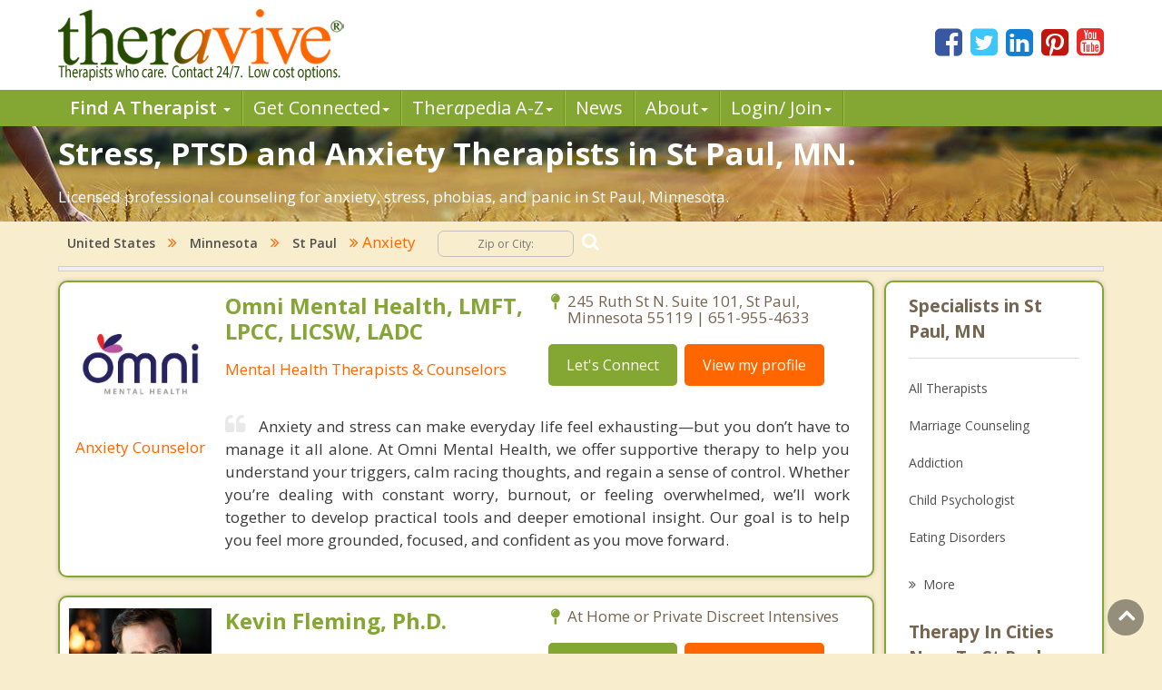

--- FILE ---
content_type: text/html; charset=utf-8
request_url: https://www.theravive.com/cities/mn/anxiety-therapist-st-paul.aspx
body_size: 8444
content:
<!-- https://www.theravive.com/master/default.aspx?type=cities&state=mn&query=anxiety-therapist-st-paul --><!DOCTYPE html><html xmlns="http://www.w3.org/1999/xhtml"><head><meta charset="utf-8"/><meta http-equiv="X-UA-Compatible" content="IE=edge"/><meta name="viewport" content="width=device-width, initial-scale=1"/><link rel="shortcut icon" href="https://www.theravive.com/img/favicon.ico"/><title>Top Therapists for Anxiety in St Paul, MN.Counseling for Panic, Stress, PTSD, and Phobias.</title> <link rel="stylesheet" href="https://www.theravive.com/css/master/css/style.css"/><!--[if lt IE 9]> <script src="https://oss.maxcdn.com/libs/html5shiv/3.7.0/html5shiv.js"></script> <script src="https://oss.maxcdn.com/libs/respond.js/1.4.2/respond.min.js"></script><![endif]--> <meta name="Country" content="United States"/><meta name="City" content="St Paul"/><meta name="State" content="Minnesota"/><meta name="description" content="Top therapists for Anxiety, Stress and PTSD in St Paul, MN.  Honest help from counselors who care."/></head> <body> <form name="form1" method="post" action="./anxiety-therapist-st-paul.aspx?type=cities&amp;state=mn&amp;query=anxiety-therapist-st-paul" id="form1">
<div>
<input type="hidden" name="__VIEWSTATE" id="__VIEWSTATE" value="aYDHCZIPU2j0rDwdFpVLHOdkpkJdiTXLF3uVITloyB3jvUOL9YYF5sBj7pyaAqUzCF6UCkauzPhupA4fgY44ZJZ8toXGO/IOQimamjxBhm/e5HRAVrc0NDEWgfDwVZnfLuucgWh/taiChPSLD9OSEFd1j/XrYr7PqkNLsa+czNLjnsjDVK9AxiUskt95KKpSh+Nde3HNF1fZLUirGF/ZdQ==" />
</div>

<div>

	<input type="hidden" name="__VIEWSTATEGENERATOR" id="__VIEWSTATEGENERATOR" value="DB088F24" />
</div> <input type="hidden" id="hiddenNextURLQuery" value=""/> <input type="hidden" id="hiddenNextURL" value="https://www.theravive.com/cities/mn/anxiety-therapist-st-paul.aspx"/> <input type="hidden" id="hiddenCity" value=""/> <input type="hidden" id="hiddenState" value=""/> <input type="hidden" id="hiddenPageType" value=""/> </form> <header> <div class="container"> <div class="top-bar"> <div class="row"> <div class="col-md-9 col-sm-7 col-xs-7 display-full"> <div class="theravive-logo"> <a href="https://www.theravive.com/"> <img src="https://www.theravive.com/img/theravive-logo.png" alt="Theravive Logo Image" title="Find A Counselor with Theravive"/> </a> </div></div><div class="col-md-3 col-sm-5 col-xs-5 display-full"> <div class="social-links text-right"> <a href="http://www.facebook.com/Theravive"><i class="fa fa-facebook-square"></i></a> <a href="http://www.twitter.com/theravive"><i class="fa fa-twitter-square"></i></a> <a href="http://www.linkedin.com/company/theravive"><i class="fa fa-linkedin-square"></i></a> <a href="http://www.pinterest.com/theravive/"><i class="fa fa-pinterest-square"></i></a> <a href="https://www.youtube.com/theravive"><i class="fa fa-youtube-square"></i></a> </div></div></div></div></div><div class="navigation" role="navigation"> <nav role="navigation" class="navbar"> <div class="container"> <div class="navbar-header"> <button data-target=".navbar-ex1-collapse" data-toggle="collapse" class="navbar-toggle" type="button"> <span class="sr-only">Toggle navigation</span> <span class="icon-bar"></span> <span class="icon-bar"></span> <span class="icon-bar"></span> </button> </div><div class="collapse navbar-collapse navbar-ex1-collapse left-zero p-0"> <ul style="line-height:1.0;" class="nav navbar-nav"> <li class="dropdown"> <a style="font-weight:600;" data-toggle="dropdown" class="dropdown-toggle" rel="nofollow" href="//www.theravive.com/cities/locations.aspx"> Find A Therapist <b class="caret"></b> </a> <ul class="dropdown-menu"> <li><a title="Find A Therapist" href="//www.theravive.com/cities/locations.aspx">Main Therapist Search</a></li><li><a title="E-Counseling" href="//www.theravive.com/therapists/e-counseling.aspx">Online Counseling</a></li><li><a title="Find A Therapist By ZIP/Postal Code" href="//www.theravive.com/zip/">By Zip / Postal Code</a></li><li><a title="Therapists by State / Province" href="//www.theravive.com/region/">By State / Province</a></li></ul> </li><li class="dropdown"> <a data-toggle="dropdown" class="dropdown-toggle" rel="nofollow" title="Workshops, Events and Local Resources" href="//www.theravive.com/workshops/"> Get Connected<b class="caret"></b> </a> <ul class="dropdown-menu"> <li><a title="Find A Workshop or Support Group" href="//www.theravive.com/workshops/">Find A Workshop</a></li><li><a title="Theravive Approved External Resources" href="//www.theravive.com/therapy-resources/">Find A Resource</a></li></ul> </li><li class="dropdown"> <a data-toggle="dropdown" class="dropdown-toggle" rel="nofollow" title="All things psychology and mental health" href="//www.theravive.com/therapedia/"> Ther<em>a</em>pedia A-Z<b class="caret"></b> </a> <ul class="dropdown-menu"> <li><a title="Mental Health Encyclopedia" href="//www.theravive.com/therapedia/">Issues and Topics A-Z</a></li><li><a title="DSM-5 Compendium" href="//www.theravive.com/therapedia/?category=disorders">DSM-5 Compendium</a></li><li><a title="Psychological Research and Review" href="//www.theravive.com/research/">Psychology Research</a></li><li><a title="Types of Counseling" href="//www.theravive.com/services/">Discover Counseling</a></li></ul> </li><li> <a title="Life and Culture Through The Lens of Psychology" href="//www.theravive.com/today/"> News</a> </li><li> <a data-toggle="dropdown" class="dropdown-toggle" href="//www.theravive.com/">About<b class="caret"></b></a> <ul class="dropdown-menu"> <li><a href="//www.theravive.com/counselor-directory.htm">About Us</a></li><li><a href="//www.theravive.com/contact.htm">Contact Us</a></li><li><a href="//www.theravive.com/values.htm">Values</a></li><li><a href="//www.theravive.com/end-stigma">End Stigma</a></li></ul> </li><li class="dropdown"> <a data-toggle="dropdown" class="dropdown-toggle" rel="nofollow" href="https://www.theravive.com/workshops/login-page.aspx">Login/ Join<b class="caret"></b></a> <ul class="dropdown-menu"> <li><a href="//www.theravive.com/forcounsellors/sign-up/welcome-page.aspx">List With Us</a></li><li><a href="https://www.theravive.com/cpanel/login-page.aspx">Therapist Login</a></li></ul> </li></ul> </div></div></nav> </div></header> <section class="short-intro-theravive pt-1" style="background-image: url(https://www.theravive.com/img/counselingbanners/fields15.jpg);background-color: #6D583F;"> <div class="container"> <div class="short-intro-theravive-text"> <h1 style="color:white !important;">Stress, PTSD and Anxiety Therapists in St Paul, MN.</h1><p style='color:white'>Licensed professional counseling for anxiety, stress, phobias, and panic in St Paul, Minnesota.</p> </div></div></section> <section class="mt-1"> <div class="container"> 
<!-- ACTUAL BC --><!-- BEGIN -->

<script type="application/ld+json"> { "@context": "http://schema.org","@type": "BreadcrumbList","itemListElement": [{ "@type": "ListItem","position": 1, "item": {"@id": "//www.theravive.com/cities/united-states.aspx","name": "United States"}},{ "@type": "ListItem","position": 2, "item": {"@id": "//www.theravive.com/cities/mn/","name": "Minnesota"}},{ "@type": "ListItem","position": 3, "item": {"@id": "https://www.theravive.com/cities/mn/counseling-st paul.aspx","name": "Counseling St Paul, MN"}},{ "@type": "ListItem","position": 4, "item": {"name": "Anxiety St Paul, MN"}}]} </script>

<div class="bread-crumb-links light-weight"><a href="//www.theravive.com/cities/united-states.aspx">United States</a> <i class="fa fa-angle-double-right"></i> <a href="//www.theravive.com/cities/mn/">Minnesota</a>  <i class="fa fa-angle-double-right"></i> <a href="https://www.theravive.com/cities/mn/counseling-st paul.aspx">St Paul</a> <i class="fa fa-angle-double-right"></i> Anxiety  <div class="search-box"> <form action="//www.theravive.com/search-therapy/" method="get"> <input type="text" name="z" placeholder="Zip or City:" required/> <button type="submit" class="btn-submit"> <span class="fa fa-search"></span> </button> </form> </div></div><hr class="mt-1"> </div></section> <section class="state-search"><div class="space"> </div></section> <section class="main-content-theravive"> <div class="container"> <div class="row"> <div class="col-md-12 "> <div class="content-theravive left-content"> <div id="therapist-profiles" class="therapist-profiles">  <script type="application/ld+json">{"@context": "http://schema.org","@type": "Service","serviceType": "Anxiety Counseling","provider": {"@type": "LocalBusiness","address": {"@type": "PostalAddress","addressLocality": "St Paul","addressRegion": "mn","streetAddress": "245 Ruth St N. Suite 101","postalCode": "55119","addressCountry": "US"},"description": "Professional, licensed therapy for PTSD, anxiety, and stress related disorders for clients in St Paul","image": "https://www.theravive.com/images/counsellors/omni-mental-health.jpg","name": "Omni Mental Health, LMFT, LPCC, LICSW, LADC","telephone": "651-955-4633","sameAs": "//www.theravive.com/therapists/omni-mental-health.aspx","priceRange": "May use sliding scales. Please contact for rates."}}</script><div class="profile-box box-border tiny" linkurl="//www.theravive.com/therapists/omni-mental-health.aspx"> <div class="row"> <div class="col-md-3 col-sm-2 col-xs-3 display-full-420 profile-photo p-0"> <div class="profile-img text-center"> <img src="https://www.theravive.com/images/counsellors/omni-mental-health.jpg" alt="Omni Mental Health, LMFT, LPCC, LICSW, LADC" /> <h6 class="pink-dark-text light-weight">Anxiety Counselor</h6> </div></div><div class="col-md-9 col-sm-10 col-xs-9 display-full-420 profile-content"> <div class="profile-info"> <div class="row"> <div class="col-lg-6 col-md-6 col-sm-6"> <h4 class="green-text">Omni Mental Health, LMFT, LPCC, LICSW, LADC</h4> <h6 class="pink-dark-text light-weight">Mental Health Therapists & Counselors</h6> </div><div class="col-lg-6 col-md-6 col-sm-6"> <div class="profile-address">  <p> <i class="fa fa-map-pin"></i>245 Ruth St N. Suite 101, St Paul, Minnesota 55119 | 651-955-4633</p> </p></div><div class="profile-links"> <ul class="list-inline"> <li>
    <a href="//www.theravive.com/therapists/002contact.aspx?therapist=944721" class="stopClick btn btn-default btn-green">Let's Connect</a></li><li class="mobile-only"><a href="tel:651-955-4633" class="tclass stopClick btn btn-default btn-orange visible-xs" uid="10111500"><i class="fa fa-phone stopClick"></i> Call me</a></li><li><a href="//www.theravive.com/therapists/omni-mental-health.aspx" class="stopClick btn btn-default btn-orange">
    View my profile</a><a href="//www.theravive.com/therapists/omni-mental-health.aspx"></a></li></ul> </div></div></div><div class="row"> <div class="col-lg-12"> <div class="profile-text mt-3"> <p class="black-text text-justify"> <i class="fa fa-quote-left"></i>Anxiety and stress can make everyday life feel exhausting—but you don’t have to manage it all alone. At Omni Mental Health, we offer supportive therapy to help you understand your triggers, calm racing thoughts, and regain a sense of control. Whether you’re dealing with constant worry, burnout, or feeling overwhelmed, we’ll work together to develop practical tools and deeper emotional insight. Our goal is to help you feel more grounded, focused, and confident as you move forward.</p></div></div></div></div></div></div></div>  <script type="application/ld+json">{"@context": "http://schema.org","@type": "Service","serviceType": "Anxiety Counseling","provider": {"@type": "LocalBusiness","address": {"@type": "PostalAddress","addressRegion": "mn","addressCountry": "US"},"description": "Professional, licensed therapy for PTSD, anxiety, and stress related disorders for clients in Minnesota","image": "https://www.theravive.com/images/counsellors/kevin-fleming,-ph.d..jpg","name": "Kevin Fleming, Ph.D.","telephone": "","sameAs": "//www.theravive.com/therapists/kevin-fleming,-ph.d..aspx?t=reserve","priceRange": "May use sliding scales. Please contact for rates."}}</script><div class="profile-box box-border tiny" linkurl="//www.theravive.com/therapists/kevin-fleming,-ph.d..aspx?t=reserve"> <div class="row"> <div class="col-md-3 col-sm-2 col-xs-3 display-full-420 profile-photo p-0"> <div class="profile-img text-center"> <img src="https://www.theravive.com/images/counsellors/kevin-fleming,-ph.d..jpg" alt="Kevin Fleming, Ph.D." /> <h6 class="pink-dark-text light-weight">Anxiety Counselor</h6> </div></div><div class="col-md-9 col-sm-10 col-xs-9 display-full-420 profile-content"> <div class="profile-info"> <div class="row"> <div class="col-lg-6 col-md-6 col-sm-6"> <h4 class="green-text">Kevin Fleming, Ph.D.</h4> <h6 class="pink-dark-text light-weight">Coach/Change Agent/Consultant</h6> </div><div class="col-lg-6 col-md-6 col-sm-6"> <div class="profile-address">    <p> <i class="fa fa-map-pin"></i> At Home or Private Discreet Intensives</p> </p></div><div class="profile-links"> <ul class="list-inline"> <li>
    <a href="//www.theravive.com/therapists/002contact.aspx?therapist=106341" class="stopClick btn btn-default btn-green">Let's Connect</a></li><li class="mobile-only"><a href="" class="tclass stopClick btn btn-default btn-orange visible-xs" uid="1140834"><i class="fa fa-phone stopClick"></i> Call me</a></li><li><a href="//www.theravive.com/therapists/kevin-fleming,-ph.d..aspx?t=reserve" class="stopClick btn btn-default btn-orange">
    View my profile</a><a href="//www.theravive.com/therapists/kevin-fleming,-ph.d..aspx?t=reserve"></a></li></ul> </div></div></div><div class="row"> <div class="col-lg-12"> <div class="profile-text mt-3"> <p class="black-text text-justify"> <i class="fa fa-quote-left"></i>While most treatment approaches for anxiety and stress are effective on the surface, they don’t treat the real problem. Mantras, deep breathing, and rational dialogues about your fear being irrational rarely work---for most people don’t believe it or you!  Imagine if you can trick the brain into changing without you telling your conscious mind that you are changing it? Problem with anxiety and stress is that the brain in this state knows you want to change it and it resists. Contact Kevin@kevinflemingphd.com for the ultimate stress and anxiety solution that will literally change your brain's autonomic nervous system patterns while you sit on your butt. 877-606-6161.</p></div></div></div></div></div></div></div>  
       <div class="profile-box box-border tiny" linkurl="https://www.theravive.com/therapists/e-counseling.aspx">
                            <div class="row">
                                <!-- Profile Image -->
                               <div class="col-md-3 col-sm-2 col-xs-3 display-full-420 profile-photo p-0">
                                    <div class="profile-img text-center">
                                        <img src="https://www.theravive.com/images/counsellors/zzz-sailing.jpg" alt="" title="" />
                                        <h6 class="pink-dark-text light-weight">Try Online Therapy</h6>
                                    </div>
                                </div>
                                <!-- End Profile Image -->
                                
                                <!-- Profile Info -->
                                <div class="col-md-9 col-sm-10 col-xs-9 display-full-420 profile-content">
                                    <div class="profile-info">
                                        <div class="row">
                                            <!-- Address -->
                                            <div class="col-lg-6 col-md-6 col-sm-6">
                                                <h4 class="green-text">Find an Online Therapist</h4>
                                                <h6 class="pink-dark-text light-weight">Location: St Paul, Minnesota</h6>
                                            </div>
                                            <!-- End Address -->
                                            
                                            <!-- Link -->
                                           <div class="col-lg-6 col-md-6 col-sm-6">
                                                <div class="profile-address">
                                                 <p><i class="fa fa-map-pin"></i> St Paul, Minnesota  </p>
                                                </div>
                                               <div class="profile-links">
                                                    <ul class="list-inline">
                                            <li><a href="https://www.theravive.com/therapists/e-counseling.aspx" class="stopClick btn btn-default btn-orange"><i class="fa fa-user stopClick"></i> Find an E-Counselor</a></li>
                                                    </ul>
                                                                                                   </div>
                                            </div>
                                            <!-- End Link -->
                                        </div>
                                        <div class="row">
                                            <div class="col-lg-12">
                                             <!-- Profile Text -->
                                                <div class="profile-text mt-3">
                                               
                                                    <p class="black-text text-justify"> Still searching?&nbsp;&nbsp; We want you to know we have GREAT therapists for you to speak with who practice online therapy.&nbsp; There are many licensed therapists on Theravive who practice online.&nbsp;&nbsp; Working with an E-Counselor from Theravive is real therapy, not a quick gimmick or a chat app, but actual 
                                                        counseling governed by ethics and regulatory bodies.&nbsp; Search our online therapists who provide professional counseling  services over Skype, Email and/or Phone. All therapists on Theravive are licensed and registered professionals.</p>
                                                    
                                                </div>
                                    <!-- End Profile Text -->
                                            </div>
                                        </div>
                                        
                                       
                                    </div>
                            
                                   
                                </div>
                                <!-- End Profile Info -->
                            </div>
                        </div>  </div> </div><div class="sidebar box-border tiny">  <h5 class="border-b">Specialists in St Paul, MN</h5> <div class="linkbox"> <ul class="list-unstyled">  <li><a href="https://www.theravive.com/cities/mn/counseling-st-paul.aspx">All Therapists</a></li> <li><a href="https://www.theravive.com/cities/mn/marriage-counseling-st-paul.aspx">Marriage Counseling</a></li> <li><a href="https://www.theravive.com/cities/mn/addiction-therapist-st-paul.aspx">Addiction</a></li> <li><a href="https://www.theravive.com/cities/mn/child-psychologist-st-paul.aspx">Child Psychologist</a></li> <li><a href="https://www.theravive.com/cities/mn/eating-disorder-therapist-st-paul.aspx">Eating Disorders</a></li> <li><a href="https://www.theravive.com/cities/mn/career-counselor-st-paul.aspx">Career</a></li> <li><a href="https://www.theravive.com/cities/mn/psychologist-st-paul.aspx">Psychologist</a></li> <li><a href="https://www.theravive.com/cities/mn/anger-management-st-paul.aspx">Anger Management</a></li> <li><a href="https://www.theravive.com/cities/mn/christian-counseling-st-paul.aspx">Christian Counseling</a></li> <li><a href="https://www.theravive.com/cities/mn/couples-counseling-st-paul.aspx">Couples Counseling</a></li> <li><a href="https://www.theravive.com/cities/mn/depression-st-paul.aspx">Depression</a></li> <li><a href="https://www.theravive.com/cities/mn/family-counseling-st-paul.aspx">Family Counseling</a></li> <li><a href="https://www.theravive.com/cities/mn/grief-counseling-st-paul.aspx">Grief Counseling</a></li> <li><a href="https://www.theravive.com/cities/mn/counselor-st-paul.aspx">Psychotherapist</a></li> </ul> </div> <a class="more" title="Therapist" href="#"><i class="fa fa-angle-double-right"></i><span class="light-weight">More</span></a>  <h5 class="border-b">Therapy In Cities Near To St Paul, MN</h5> <div class="linkbox"> <ul class="list-unstyled">  <li><a href="https://www.theravive.com/zip/mn/counseling-55101.aspx">Saint Paul</a></li> <li><a href="https://www.theravive.com/cities/mn/anxiety-therapist-west-st.-paul.aspx">West St. Paul</a></li> <li><a href="https://www.theravive.com/cities/mn/anxiety-therapist-south-st.-paul.aspx">South St. Paul</a></li> <li><a href="https://www.theravive.com/cities/mn/anxiety-therapist-mendota-heights.aspx">Mendota Heights</a></li> <li><a href="https://www.theravive.com/cities/mn/anxiety-therapist-maplewood.aspx">Maplewood</a></li> <li><a href="https://www.theravive.com/cities/mn/anxiety-therapist-falcon-heights.aspx">Falcon Heights</a></li> <li><a href="https://www.theravive.com/cities/mn/anxiety-therapist-roseville.aspx">Roseville</a></li> <li><a href="https://www.theravive.com/cities/mn/anxiety-therapist-little-canada.aspx">Little Canada</a></li> <li><a href="https://www.theravive.com/cities/mn/anxiety-therapist-oakdale.aspx">Oakdale</a></li> <li><a href="https://www.theravive.com/cities/mn/anxiety-therapist-lauderdale.aspx">Lauderdale</a></li> <li><a href="https://www.theravive.com/cities/mn/anxiety-therapist-woodbury.aspx">Woodbury</a></li> </ul> </div> <a class="more" title="Therapist" href="#"><i class="fa fa-angle-double-right"></i><span class="light-weight">More</span></a>  <h5 class="border-b">Zip Codes Near St Paul, MN</h5> <div> <ul class="list-unstyled">  <li><a href="https://www.theravive.com/zip/mn/counseling-55118.aspx">55118</a></li> <li><a href="https://www.theravive.com/zip/mn/counseling-55075.aspx">55075</a></li> <li><a href="https://www.theravive.com/zip/mn/counseling-55120.aspx">55120</a></li> <li><a href="https://www.theravive.com/zip/mn/counseling-55109.aspx">55109</a></li> <li><a href="https://www.theravive.com/zip/mn/counseling-55406.aspx">55406</a></li> </ul> </div></div>  </div><hr/> </div></section> <section class="mt-4"> <div class="container"> <div class="box-border"> <p><h3>You have Found the Top Therapists for Stress, Anxiety, and PTSD in St Paul, MN.</h3><p>Thank you for visiting our Minnesota page of stress therapists in  St Paul, Minnesota who are skilled and experienced in dealing with anxiety, worry, and panic in all its forms.  &nbsp;Worry and stress can cause a myriad of physical symptoms and wreck havoc on both our personal life and our relationships.  Counseling for stress and PTSD in St Paul, MN will give you healthy tools and help you move forward.  Let's get started.  Reach out to us today, our contact forms are "open" 24/7.</p><p>St Paul is located in <a href="https://www.theravive.com/county/mn/counseling-ramsey.aspx">Ramsey County</a>, Minnesota.  It has a land area of 51.97 square miles and a water area of 4.20 square miles.&nbsp;&nbspThe population of St Paul is 300,851 people with 112,988 households  and a median annual income of $48,757. .</p><br/><p style="text-align:center"><b>Therapy Affordability Meter for St Paul, MN</b><br/><br/><img src="https://www.theravive.com/master/images/therapy-affordability-meter4.png"/></p><p style="text-align:center"<span id="lblAffordability" style="color:RosyBrown;">Some budgeting needed</span></p><p>While counseling can certainly be an expense for individuals and families in St Paul, with proper budgeting, it is entirely do-able and the risk/reward is worth it.  For some families, it may be difficult to sustain a commitment to therapy without proper insurance coverage.  If this is you, ask your therapist about low cost options as practitoners in and around St Paul may have flexibility or sliding scales.  Low cost counseling and affordable therapy are also sometimes offered by listed city and university level clinics, check with your local St Paul public health department.</p> </div></div></section> <section class="lower-content-theravive"> </section> <footer> <div class="container"> <div class="text-center"> <p>Our purpose is to help people everywhere find great counselors and psychologists. Everyone can have a new start in life.</p><p>Copyright 2026, by Theravive. All rights reserved.</p><p> Theravive does not provide medical advice, diagnosis, or treatment. </p><p> <a href="//www.theravive.com/information.htm">Read here for more info.</a> </p></div></div></footer> <div id="modalCalltoError" class="modal fade" role="dialog"> <div class="modal-dialog"> <div class="modal-content"> <div class="modal-header"> <button type="button" class="close" data-dismiss="modal">&times;</button> <h4 class="modal-title">Call Alert</h4> </div><div class="modal-body"> <p>The phone number was not in a valid format. Please manually dial the number. The number is <span id="phoneErrorModal"></span></p></div><div class="modal-footer"> <button type="button" class="btn btn-default" data-dismiss="modal">Close</button> </div></div></div></div><div class="scrollup"> <i class="fa fa-angle-up"></i></div><script type="text/javascript">function downloadJSAtOnload(){var element=document.createElement("script"); element.src="https://www.theravive.com/scripts/pageprofiles.js"; document.body.appendChild(element);}if (window.addEventListener) window.addEventListener("load", downloadJSAtOnload, false); else if (window.attachEvent) window.attachEvent("onload", downloadJSAtOnload); else window.onload=downloadJSAtOnload;</script> <script src="https://www.theravive.com/css/master/js/jquery-1.12.4.min.js"></script><script src="https://www.theravive.com/css/master/js/custom.js"></script> <script>(function (i, s, o, g, r, a, m){i['GoogleAnalyticsObject']=r; i[r]=i[r] || function (){(i[r].q=i[r].q || []).push(arguments)}, i[r].l=1 * new Date(); a=s.createElement(o), m=s.getElementsByTagName(o)[0]; a.async=1; a.src=g; m.parentNode.insertBefore(a, m)})(window, document, 'script', '//www.google-analytics.com/analytics.js', 'ga'); ga('create', 'UA-8452675-1', 'auto'); ga('send', 'pageview');</script> <script src="https://ajax.googleapis.com/ajax/libs/webfont/1.5.18/webfont.js"></script><script>WebFont.load({ google: { families: ['Open+Sans:300,300i,400,400i,600,600i,700,700i,800,800i'] } });</script></body></html>